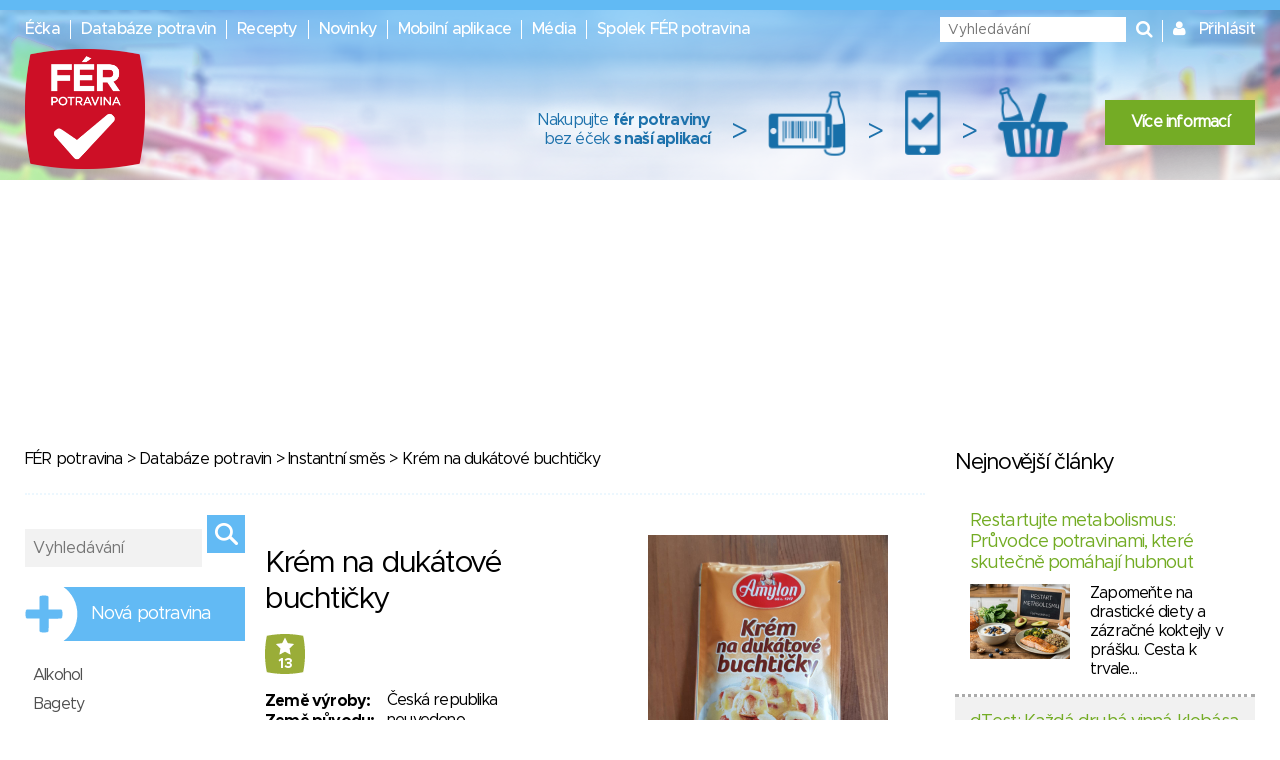

--- FILE ---
content_type: text/html; charset=utf-8
request_url: https://www.ferpotravina.cz/instantni-smes/krem-na-dukatove-buchticky-amylon-a-s
body_size: 72720
content:
<!DOCTYPE html>
<html lang="cs">
	<head>
		<script>
			var dataLayer = dataLayer || []; // Google Tag Manager
		</script>

		<meta charset="utf-8">
		<meta name="viewport" content="width=device-width">
			<meta name="description" content="">

		<meta name="apple-mobile-web-app-title" content="F&Eacute;R potravina">
		<meta name="application-name" content="F&Eacute;R potravina">
		<meta name="msapplication-TileColor" content="#ce1126">
		<meta name="msapplication-TileImage" content="/images/favicons/mstile-144x144.png">
		<meta name="theme-color" content="#ffffff">

		<title>Podrobné informace o potravině Krém na dukátové buchtičky</title>

		
		<link rel="apple-touch-icon" sizes="180x180" href="/images/favicons/apple-touch-icon.png">
		<link rel="icon" type="image/png" sizes="32x32" href="/images/favicons/favicon-32x32.png">
		<link rel="icon" type="image/png" sizes="16x16" href="/images/favicons/favicon-16x16.png">
		<link rel="manifest" href="/images/favicons/manifest.json">
		<link rel="mask-icon" href="/images/favicons/safari-pinned-tab.svg" color="#ce1126">

		<link rel="stylesheet" media="screen,projection,tv,print" href="/vendor/normalize.css/normalize.css?v=1756323285">
		<link rel="stylesheet" media="screen,projection,tv,print" href="/vendor/others/bootstrap-modal.css?v=1756323285">
		<link rel="stylesheet" media="screen,projection,tv,print" href="/vendor/jquery-ui/themes/flick/jquery-ui.min.css?v=1756323285">
		<link rel="stylesheet" media="screen,projection,tv,print" href="/css/styles.css?v=1756323285">
		<link rel="stylesheet" media="screen,projection,tv,print" href="/css/mobile.css?v=1756323285">
		<link rel="stylesheet" href="//maxcdn.bootstrapcdn.com/font-awesome/4.3.0/css/font-awesome.min.css?v=1756323285">

		<link rel="shortcut icon" href="/images/logo_square.png">
		<link rel="stylesheet" media="screen,projection,tv,print" href="/js/fancybox/jquery.fancybox.css?v=1756323285">

		<script src="/vendor/jquery/dist/jquery.min.js?v=1756323285"></script>
		<script src="/vendor/jquery-ui/jquery-ui.min.js?v=1756323285"></script>
		<script src="/js/netteForms.min.js?v=1756323285"></script>
		<script src="/vendor/nette.ajax.js/nette.ajax.js?v=1756323285"></script>

		<script src="/vendor/jquery-ui/ui/i18n/datepicker-cs.js"></script>
		<script src="/vendor/jqueryui-timepicker-addon/dist/jquery-ui-timepicker-addon.min.js"></script>
		<script src="/vendor/jqueryui-timepicker-addon/dist/i18n/jquery-ui-timepicker-cs.js"></script>
		<script type='text/javascript' src="/vendor/jqueryui-timepicker-addon/dist/jquery-ui-timepicker-addon.min.js"></script>
		<script type='text/javascript' src="/vendor/voda-date-input/dateInput.js"></script>
		<link rel="stylesheet" type="text/css" href="/vendor/jqueryui-timepicker-addon/dist/jquery-ui-timepicker-addon.min.css">
		<link rel="stylesheet" type="text/css" href="/vendor/voda-date-input/dateInput.css">

		<script src='https://hcaptcha.com/1/api.js' async defer></script>
	</head>

	<body>
		<!-- Google Tag Manager -->
		<noscript>
		<iframe src="//www.googletagmanager.com/ns.html?id=GTM-M2826S"
						height="0" width="0" style="display:none;visibility:hidden">
		</iframe>
		</noscript>

		<script>
			(function (w, d, s, l, i) {
				w[l] = w[l] || [];
				w[l].push({'gtm.start':
									new Date().getTime(), event: 'gtm.js'});
				var f = d.getElementsByTagName(s)[0],
								j = d.createElement(s), dl = l != 'dataLayer' ? '&l=' + l : '';
				j.async = true;
				j.src =
								'//www.googletagmanager.com/gtm.js?id=' + i + dl;
				f.parentNode.insertBefore(j, f);
			})(window, document, 'script', 'dataLayer', 'GTM-M2826S');
		</script>
		<!-- End Google Tag Manager -->


<div class="modal fade" id="modal-flashMessage" tabindex="-1" role="dialog" aria-hidden="true">
	<div class="modal-dialog modal-sm">
		<div class="modal-content">
			<div class="modal-header">
				<button type="button" class="close" data-dismiss="modal"><span aria-hidden="true">&times;</span><span class="sr-only">Zavřít</span></button>
				<h4 class="modal-title">Oznámení</h4>
			</div>
			<div class="modal-body">
			</div>
		</div>
	</div>
</div>


<a href="javascript:void(0)" class="mobile-menu__icon btn btn-default"><i class="fa fa-bars" aria-hidden="true"></i></a>

<div class="mobile-menu">
	<ul>
		<li><a href="/ecka">Éčka</a></li>
		<li><a href="/databaze-potravin">Databáze potravin</a></li>
		<li><a href="/recepty">Recepty</a></li>
		<li><a href="/clanky">Novinky</a></li>
		<li><a href="/mobilni-aplikace">Mobilní aplikace</a></li>
		<li><a href="/media">Média</a></li>
		<li><a href="/o-nas">Spolek FÉR potravina</a></li>
		<li>
			<a href="javascript:void(0)" data-toggle="modal" data-target="#modal-login">
				Přihlásit
			</a>
		</li>
	</ul>
</div>



<header class="presenter-Food small-header ">
	<div class="container-header">
		<ul class="nav__list header-menu">
			<li class="nav__item"><a class="nav__link" href="/ecka">Éčka</a></li>
			<li class="nav__item"><a class="nav__link" href="/databaze-potravin">Databáze potravin</a></li>
			<li class="nav__item"><a class="nav__link" href="/recepty">Recepty</a></li>
			<li class="nav__item"><a class="nav__link" href="/clanky">Novinky</a></li>
			<li class="nav__item"><a class="nav__link" href="/mobilni-aplikace">Mobilní aplikace</a></li>
			<li class="nav__item"><a class="nav__link" href="/media">Média</a></li>
			<li class="nav__item"><a class="nav__link" href="/o-nas">Spolek FÉR potravina</a></li>
		</ul>

		<ul class="nav__list nav__list-right search-and-login">
			<li class="nav__item">
				<form action="/instantni-smes/krem-na-dukatove-buchticky-amylon-a-s" method="post" id="frm-globalSearch" class="navigation-global-search__form">
					<input type="text" name="query" placeholder="Vyhledávání" autocomplete="off" id="frm-globalSearch-query">
					<input type="submit" name="send" id="navigation-global-search__hidden-submit">
					<i class="fa fa-search navigation-global-search__submit" aria-hidden="true"></i>
				<input type="hidden" name="_do" value="globalSearch-submit"><!--[if IE]><input type=IEbug disabled style="display:none"><![endif]-->
</form>


				<div class="global-search_autocomplete"></div>
			</li>
			<li class="nav__item">
				<i class="fa fa-user" aria-hidden="true"></i>
				<a href="javascript:void(0)" class="nav__link nav__login" data-toggle="modal" data-target="#modal-login">
					Přihlásit
				</a>
			</li>
		</ul>

			<a href="/"><img src="/images/fp_logo4.png" class="small-logo"></a>

			<div class="nutriatlas-promo__wrapper">
				<span class="text-block">
					Nakupujte <strong>fér potraviny</strong><br>
					bez éček <strong>s naší aplikací</strong>
				</span>

				<span class="right-arrow">&gt;</span>

				<div class="icon-block barcode"></div>

				<span class="right-arrow">&gt;</span>

				<div class="icon-block phone"></div>

				<span class="right-arrow">&gt;</span>

				<div class="icon-block cart"></div>

				<a class="green-button" href="/mobilni-aplikace">Více informací</a>
			</div>
	</div>
</header>

		<script src="https://ssp.seznam.cz/static/js/ssp.js"></script>
		<!-- pro pocitace -->
		<div id="sklikReklama_235916" class="top-banner top-banner--large"></div>
		<script>
			var sklikData = { elm: "sklikReklama_235916", zoneId: "235916", w: 970, h: 210};
		</script>
		<script src="//c.imedia.cz/js/script.js"></script>

		<!-- pro tablety -->
		<div id="sklikReklama_149380" class="top-banner top-banner--medium"></div>
		<script>
			var sklikData = { elm: "sklikReklama_149380", zoneId: "149380", w: 728, h: 90 };
		</script>
		<script src="//c.imedia.cz/js/script.js"></script>

		<!-- pro mobily -->
		<div id="sklikReklama_149640" class="top-banner top-banner--small"></div>
		<script>
			var sklikData = { elm: "sklikReklama_149640", zoneId: "149640", w: 320, h: 100 };
		</script>
		<script src="//c.imedia.cz/js/script.js"></script>



<div class="container">
<div class="container-content">


	<p class="breadcrumbs"><a href="/">FÉR potravina</a> > <a href="/databaze-potravin">Databáze potravin</a> > <a href="/instantni-smes">Instantní směs</a> > Krém na dukátové buchtičky</p>

	<hr class="hr-blue-thin">

	<div class="right-column-content">

		<div class="product-detail-img">
					<div class="main-img_wrapper">

							<a href="/foto/300/301300.jpg" class="fancybox" rel="gallery">
								<img src="/foto/300/301300.jpg" class="product-detail-img__main" alt="">
						</a>
					</div>
						<a href="/foto/301/301301.jpg" class="product-detail-img__thumb-link fancybox" rel="gallery">
							<img src="/foto/301/301301.jpg" class="product-detail-img__thumb" alt="">
						</a>
						<a href="/foto/302/301302.jpg" class="product-detail-img__thumb-link fancybox" rel="gallery">
							<img src="/foto/302/301302.jpg" class="product-detail-img__thumb" alt="">
						</a>
						<a href="/foto/303/301303.jpg" class="product-detail-img__thumb-link fancybox" rel="gallery">
							<img src="/foto/303/301303.jpg" class="product-detail-img__thumb" alt="">
						</a>
						<a href="/foto/304/301304.jpg" class="product-detail-img__thumb-link fancybox" rel="gallery">
							<img src="/foto/304/301304.jpg" class="product-detail-img__thumb" alt="">
						</a>
						<a href="/foto/305/301305.jpg" class="product-detail-img__thumb-link fancybox" rel="gallery">
							<img src="/foto/305/301305.jpg" class="product-detail-img__thumb" alt="">
						</a>
		</div>

		<div class="product-detail-info">
			<h2 class="product-headline">Krém na dukátové buchtičky</h2>

			<table class="product-detail-badges">
				<tr>
					<td class="product-detail-badges__logos">
						<a href="https://www.ferpotravina.cz/downloads/ferpotravina_logo_criteria.pdf?v=2" class="product-list__score product-list__score--detail rating safety-score-2" style="bottom: 14px; right: 0px">13</a>
					</td>



				</tr>
			</table>

			<table class="product-detail-info__table">
				<tr>
					<th class="product-detail-info__th">Země výroby:</th>
					<td class="product-detail-info__td">Česká republika</td>
				</tr>
				<tr>
					<th class="product-detail-info__th">Země původu:</th>
					<td class="product-detail-info__td">neuvedeno</td>
				</tr>
				<tr>
					<th class="product-detail-info__th">Výrobce:</th>
					<td class="product-detail-info__td">
							<a class="link--blue" href="/detail-firmy/27072">Amylon, a.s.</a>
					</td>
				</tr>
				<tr>
					<th class="product-detail-info__th">Dodavatel:</th>
					<td class="product-detail-info__td">
							neuvedeno
					</td>
				</tr>
				<tr>
					<th class="product-detail-info__th">EAN:</th>
					<td class="product-detail-info__td">8594006666145</td>
				</tr>
				<tr>
					<th class="product-detail-info__th">Data ze dne:</th>
					<td class="product-detail-info__td">25. 6. 2021</td>
				</tr>
			</table>

			<br><br>

			<table>
				<tr>
				</tr>
			</table>
		</div>

		<hr class="hr-blue-thin">
		<h3 class="blue-text product-detail__headline">Popis</h3>
		<div class="overflow-scroll">
			<span>Směs na přípravu krému na dukátové buchtičky v prášku.</span>
		</div>

		<hr class="hr-blue-thin">

		<div class="add-food__column">
			<h3 class="blue-text product-detail__headline">Složení</h3>

			<ul class="list">
					<li class="list__item list__item--blue">
						

							kukuřičný škrob

					</li>
					<li class="list__item list__item--blue">
						

							aromata

					</li>
			</ul>

		</div>


		<div class="add-food__column">
			<h3 class="blue-text product-detail__headline">Éčka</h3>

			<ul class="list">
					<li class="list__item--food-detail-additive list__item list__item--blue">
						<a class="link--blue" href="/seznam-ecek/E101">E101 - Riboflavin</a>
						<a href="/downloads/ferpotravina_logo_criteria.pdf?v=2" class="food-detail-additive__score score-wrapper safety-score-0">
							0
						</a>
					</li>
					<li class="list__item--food-detail-additive list__item list__item--blue">
						<a class="link--blue" href="/seznam-ecek/E160a">E160a - Karoteny</a>
						<a href="/downloads/ferpotravina_logo_criteria.pdf?v=2" class="food-detail-additive__score score-wrapper safety-score-0">
							0
						</a>
					</li>
			</ul>

		</div>

		<div class="add-food__column">

			<h3 class="blue-text product-detail__headline">Alergeny</h3>
			<ul class="list">
				<li class="list__item list__item--blue">stopy lepku</li>
				<li class="list__item list__item--blue">stopy mléka</li>
				<li class="list__item list__item--blue">stopy vajec</li>
			</ul>

		</div>

			<br style="clear: both">

			<hr class="hr-blue-thin">

			<h3 class="blue-text product-detail__headline">Podrobné hodnocení</h3>
			<table class="rating-table">
				<tr>
					<th class="left">Kritérium</th>
					<th>Poznámka</th>
					<th>Body</th>
				</tr>

				<tr>
					<td class="left">Loga</td>
					<td>nejsou</td>
					<td>0</td>
				</tr>
				<tr>
					<td class="left">Konkrétní země původu/výrobce</td>
					<td>Česká Republika</td>
					<td>6</td>
				</tr>
				<tr>
					<td class="left">Éčka</td>
					<td>aditiva se skóre 0</td>
					<td>10</td>
				</tr>
				<tr>
					<td class="left">Konkrétní požadavky na složení</td>
					<td>nehodnotí se</td>
					<td>2</td>
				</tr>
				<tr>
					<td class="left">Uvedeno zdravotní tvrzení</td>
					<td>- neuvedeno -</td>
					<td>0</td>
				</tr>
				<tr>
					<td class="left">Uvedeno výživové tvrzení</td>
					<td>- neuvedeno -</td>
					<td>0</td>
				</tr>
				<tr>
					<td class="left">Obsah přidaných dusitanů</td>
					<td>- neuvedeno -</td>
					<td>0</td>
				</tr>
				<tr>
					<td class="left">Obsahuje složku "extrakt z droždí"</td>
					<td>- neuvedeno -</td>
					<td>0</td>
				</tr>
				<tr>
					<td class="left">Obsah blíže neurčeného aroma</td>
					<td>umělé</td>
					<td>-5</td>
				</tr>
				<tr>
					<td class="left">Obsahuje palmový olej/tuk/palmojádrový tuk</td>
					<td>neobsahuje</td>
					<td>0</td>
				</tr>
				<tr>
					<td class="left">Obsahuje (modifikovaný) škrob, želatinu</td>
					<td>zde akceptováno</td>
					<td>0</td>
				</tr>

				<tr>
					<td>&nbsp;</td>
					<td><strong>Celkem:</strong></td>
					<td>
						<a href="/downloads/ferpotravina_logo_criteria.pdf?v=2" class="safety-score-2 rating score-wrapper">
							<strong>13</strong>
						</a>
					</td>
				</tr>
			</table>
			<p>
				<a href="/downloads/ferpotravina_logo_criteria.pdf?v=2" style="color: #62BAF4 !important;">Jak hodnotíme? Podívejte se na náš systém hodnocení.</a>
			</p>

		<hr class="hr-blue-thin">
		<h3 class="blue-text product-detail__headline">Nutriční hodnoty</h3>
		<div class="overflow-scroll">
			<table class="product-detail-nutrition">
				<tr class="border-bottom">
					<th class="product-detail-nutrition__main-th"></th>
					<th class="product-detail-nutrition__main-th">100 g</th>
					<th class="product-detail-nutrition__main-th centered-text">1 porce<br>30 g</th>
					<th class="product-detail-nutrition__main-th centered-text">% DDD</th>
				</tr>
				<tr class="border-bottom--light">
					<th>Energie</th>
					<th>
								88 kcal
					</th>
					<td class="product-detail-nutrition__portion-cell">
								26 kcal
					</td>
					<td class="product-detail-nutrition__ddd">4 %</td>
				</tr>
				<tr class="border-bottom">
					<td></td>
					<td>
								367 kJ
					</td>
					<td class="product-detail-nutrition__portion-cell">
								110.1 kJ
					</td>
					<td class="product-detail-nutrition__ddd"></td>
				</tr>
				<tr class="border-bottom">
					<th>Bílkoviny</th>
					<th>3 g</th>
					<td class="product-detail-nutrition__portion-cell">0.9 g</td>
					<td class="product-detail-nutrition__ddd">5 %</td>
				</tr>
				<tr class="border-bottom--light">
					<th>Sacharidy</th>
					<th>16 g</th>
					<td class="product-detail-nutrition__portion-cell">4.8 g</td>
					<td class="product-detail-nutrition__ddd">18 %</td>
				</tr>
				<tr class="border-bottom product-detail-nutrition__unknown">
					<td class="product-detail-nutrition__indented">z toho cukry</td>
					<td>11 g</td>
					<td class="product-detail-nutrition__portion-cell">3.3 g</td>
					<td class="product-detail-nutrition__ddd"></td>
				</tr>
				<tr class="border-bottom">
					<th>Tuky</th>
					<th>1.3 g</th>
					<td class="product-detail-nutrition__portion-cell">0.39 g</td>
					<td class="product-detail-nutrition__ddd">2 %</td>
				</tr>
				<tr class="border-bottom--light product-detail-nutrition__unknown">
					<td class="product-detail-nutrition__indented">nasycené</td>
					<td>0.9 g</td>
					<td class="product-detail-nutrition__portion-cell">0.27 g</td>
					<td class="product-detail-nutrition__ddd"></td>
				</tr>
				<tr class="border-bottom--light product-detail-nutrition__unknown">
					<td class="product-detail-nutrition__indented">nenasycené</td>
					<td>neuvedeno</td>
					<td class="product-detail-nutrition__portion-cell">neuvedeno</td>
					<td class="product-detail-nutrition__ddd"></td>
				</tr>
				<tr class="border-bottom product-detail-nutrition__unknown">
					<th>Vláknina</th>
					<td>neuvedeno</td>
					<td class="product-detail-nutrition__portion-cell">neuvedeno</td>
					<td class="product-detail-nutrition__ddd"></td>
				</tr>
				<tr class="border-bottom product-detail-nutrition__unknown">
					<th>Sůl</th>
					<td>0.09 g</td>
					<td class="product-detail-nutrition__portion-cell">0.027 g</td>
					<td class="product-detail-nutrition__ddd"></td>
				</tr>
			</table>
		</div>





		<hr class="hr-blue-thin">

			<a class="btn btn-success" href="/navrhnout-zmenu/43776">Navrhnout změnu</a>

		<p>* Informace jsou převzaté z etikety daného výrobku</p>
	</div>

	<div class="modal fade" id="modal-suggestion" tabindex="-1" role="dialog" aria-hidden="true">
		<div class="modal-dialog modal-sm">
			<div class="modal-content">
				<div class="modal-header">
					<button type="button" class="close" data-dismiss="modal"><span aria-hidden="true">&times;</span><span class="sr-only">Zavřít</span></button>
					<h4 class="modal-title">Navrhnout změnu</h4>
				</div>
				<div class="modal-body">
					<span>
						Výrobek byl vložen do databáze již v minulosti, proto se údaje nemusí shodovat s aktuální podobou.
						Zjistili jste, že má jiné složení? Pomozte nám aktualizovat největší databázi potravin přes
						<a class="link--blue" href="/navrhnout-zmenu/43776">návrh změny.</a>
					</span>
				</div>
			</div>
		</div>
	</div>


<aside class="menu-categories">
	<form action="/instantni-smes/krem-na-dukatove-buchticky-amylon-a-s" method="post" id="frm-globalSearch" class="foodSearch_side">
		<input type="text" name="query" placeholder="Vyhledávání" autocomplete="off" id="frm-globalSearch-query" class="global-search_input">
		<input type="submit" name="send" class="search-block__submit">
	<input type="hidden" name="_do" value="globalSearch-submit"><!--[if IE]><input type=IEbug disabled style="display:none"><![endif]-->
</form>


	<div class="global-search_autocomplete"></div>

	<a class="menu-categories__add" href="/pridat-potravinu-ean">Nová potravina</a>

	<ul class="menu-categories__menu">
		<li class="menu-categories__item">
			<a href="/alkohol" class="menu-categories__link">Alkohol</a>
			<ul class="menu-categories__submenu">
				<li class="menu-categories__submenu-item"><a href="/pivo" class="menu-categories__submenu-link">Pivo</a></li>
				<li class="menu-categories__submenu-item"><a href="/vino" class="menu-categories__submenu-link">Víno</a></li>
				<li class="menu-categories__submenu-item"><a href="/destilaty" class="menu-categories__submenu-link">Destiláty</a></li>
				<li class="menu-categories__submenu-item"><a href="/nealkoholicke-pivo" class="menu-categories__submenu-link">Nealkoholické pivo</a></li>
				<li class="menu-categories__submenu-item"><a href="/likery" class="menu-categories__submenu-link">Likéry</a></li>
			</ul>
		</li>
		<li class="menu-categories__item">
			<a href="/bagety" class="menu-categories__link">Bagety</a>
		</li>
		<li class="menu-categories__item">
			<a href="/cukr" class="menu-categories__link">Cukr</a>
			<ul class="menu-categories__submenu">
				<li class="menu-categories__submenu-item"><a href="/skoricovy-cukr" class="menu-categories__submenu-link">Skořicový cukr</a></li>
				<li class="menu-categories__submenu-item"><a href="/trtinovy-cukr" class="menu-categories__submenu-link">Třtinový cukr</a></li>
				<li class="menu-categories__submenu-item"><a href="/rafinovany-cukr" class="menu-categories__submenu-link">Rafinovaný (bílý) cukr</a></li>
				<li class="menu-categories__submenu-item"><a href="/vanilkovy-cukr" class="menu-categories__submenu-link">Vanilkový cukr</a></li>
				<li class="menu-categories__submenu-item"><a href="/hroznovy-cukr" class="menu-categories__submenu-link">Hroznový cukr</a></li>
				<li class="menu-categories__submenu-item"><a href="/alternativa-cukru" class="menu-categories__submenu-link">Alternativa cukru</a></li>
				<li class="menu-categories__submenu-item"><a href="/zelirovaci-cukr" class="menu-categories__submenu-link">Želírovací cukr</a></li>
			</ul>
		</li>
		<li class="menu-categories__item">
			<a href="/cukrovinky" class="menu-categories__link">Cukrovinky</a>
			<ul class="menu-categories__submenu">
				<li class="menu-categories__submenu-item"><a href="/zvykacky" class="menu-categories__submenu-link">Žvýkačky</a></li>
				<li class="menu-categories__submenu-item"><a href="/susenky" class="menu-categories__submenu-link">Sušenky</a></li>
				<li class="menu-categories__submenu-item"><a href="/piskoty" class="menu-categories__submenu-link">Piškoty</a></li>
				<li class="menu-categories__submenu-item"><a href="/bonbony" class="menu-categories__submenu-link">Bonbóny</a></li>
				<li class="menu-categories__submenu-item"><a href="/musli-tycinky" class="menu-categories__submenu-link">Müsli tyčinky</a></li>
				<li class="menu-categories__submenu-item"><a href="/sezamove-cukrovinky" class="menu-categories__submenu-link">Sezamové cukrovinky</a></li>
				<li class="menu-categories__submenu-item"><a href="/pernik" class="menu-categories__submenu-link">Perník</a></li>
				<li class="menu-categories__submenu-item"><a href="/trubicky" class="menu-categories__submenu-link">Trubičky</a></li>
				<li class="menu-categories__submenu-item"><a href="/cerealie" class="menu-categories__submenu-link">Cereálie</a></li>
				<li class="menu-categories__submenu-item"><a href="/bonboniera" class="menu-categories__submenu-link">Bonboniéra</a></li>
				<li class="menu-categories__submenu-item"><a href="/tycinky" class="menu-categories__submenu-link">Tyčinky</a></li>
				<li class="menu-categories__submenu-item"><a href="/marcipan" class="menu-categories__submenu-link">Marcipán</a></li>
			</ul>
		</li>
		<li class="menu-categories__item">
			<a href="/caj" class="menu-categories__link">Čaj</a>
			<ul class="menu-categories__submenu">
				<li class="menu-categories__submenu-item"><a href="/bylinny-caj" class="menu-categories__submenu-link">Bylinný čaj</a></li>
				<li class="menu-categories__submenu-item"><a href="/ovocny-caj" class="menu-categories__submenu-link">Ovocný čaj</a></li>
				<li class="menu-categories__submenu-item"><a href="/cerny-caj" class="menu-categories__submenu-link">Černý čaj</a></li>
				<li class="menu-categories__submenu-item"><a href="/zeleny-caj" class="menu-categories__submenu-link">Zelený čaj</a></li>
				<li class="menu-categories__submenu-item"><a href="/bily-caj" class="menu-categories__submenu-link">Bílý čaj</a></li>
			</ul>
		</li>
		<li class="menu-categories__item">
			<a href="/cokolada" class="menu-categories__link">Čokoláda</a>
			<ul class="menu-categories__submenu">
				<li class="menu-categories__submenu-item"><a href="/kakao" class="menu-categories__submenu-link">Kakao</a></li>
				<li class="menu-categories__submenu-item"><a href="/tabulkova-cokolada" class="menu-categories__submenu-link">Tabulková čokoláda</a></li>
				<li class="menu-categories__submenu-item"><a href="/cokoladove-figurky" class="menu-categories__submenu-link">Čokoládové figurky</a></li>
			</ul>
		</li>
		<li class="menu-categories__item">
			<a href="/dezerty" class="menu-categories__link">Dezerty</a>
			<ul class="menu-categories__submenu">
				<li class="menu-categories__submenu-item"><a href="/mlecne-dezerty" class="menu-categories__submenu-link">Mléčné dezerty</a></li>
				<li class="menu-categories__submenu-item"><a href="/smetanove-dezerty" class="menu-categories__submenu-link">Smetanové dezerty</a></li>
				<li class="menu-categories__submenu-item"><a href="/tvarohove-dezerty" class="menu-categories__submenu-link">Tvarohové dezerty</a></li>
				<li class="menu-categories__submenu-item"><a href="/pudingove-dezerty-1" class="menu-categories__submenu-link">Pudingové dezerty</a></li>
			</ul>
		</li>
		<li class="menu-categories__item">
			<a href="/dzemy-zavareniny" class="menu-categories__link">Džemy a zavařeniny</a>
		</li>
		<li class="menu-categories__item">
			<a href="/extrudovane-potraviny" class="menu-categories__link">Extrudované potraviny</a>
			<ul class="menu-categories__submenu">
				<li class="menu-categories__submenu-item"><a href="/chlebicky" class="menu-categories__submenu-link">Chlebíčky, plátky</a></li>
			</ul>
		</li>
		<li class="menu-categories__item">
			<a href="/gurmanske-speciality" class="menu-categories__link">Gurmánské speciality</a>
		</li>
		<li class="menu-categories__item">
			<a href="/houby" class="menu-categories__link">Houby</a>
		</li>
		<li class="menu-categories__item">
			<a href="/kava" class="menu-categories__link menu-categories__link--active">Káva</a>
			<ul class="menu-categories__submenu show">
				<li class="menu-categories__submenu-item"><a href="/cappuvcino" class="menu-categories__submenu-link">Cappuccino</a></li>
				<li class="menu-categories__submenu-item"><a href="/instantni-smes" class="menu-categories__submenu-link menu-categories__submenu-link--active">Instantní směs</a></li>
				<li class="menu-categories__submenu-item"><a href="/mleta-kava" class="menu-categories__submenu-link">Mletá káva</a></li>
			</ul>
		</li>
		<li class="menu-categories__item">
			<a href="/kojenecka-vyziva" class="menu-categories__link">Kojenecká a dětská výživa</a>
			<ul class="menu-categories__submenu">
				<li class="menu-categories__submenu-item"><a href="/presnidavka" class="menu-categories__submenu-link">Přesnídávka</a></li>
				<li class="menu-categories__submenu-item"><a href="/sunar" class="menu-categories__submenu-link">Sunar</a></li>
				<li class="menu-categories__submenu-item"><a href="/detska-kase" class="menu-categories__submenu-link">Dětská kaše</a></li>
				<li class="menu-categories__submenu-item"><a href="/ostatni-kojenecka-vyziva" class="menu-categories__submenu-link">Ostatní</a></li>
			</ul>
		</li>
		<li class="menu-categories__item">
			<a href="/koreni" class="menu-categories__link">Koření</a>
			<ul class="menu-categories__submenu">
				<li class="menu-categories__submenu-item"><a href="/prirodni-koreni" class="menu-categories__submenu-link">Přírodní koření</a></li>
				<li class="menu-categories__submenu-item"><a href="/korenici-smesy" class="menu-categories__submenu-link">Kořenící směsi</a></li>
				<li class="menu-categories__submenu-item"><a href="/sul" class="menu-categories__submenu-link">Sůl</a></li>
			</ul>
		</li>
		<li class="menu-categories__item">
			<a href="/kyprici-prasky-soda-a-zele" class="menu-categories__link">Kypřící prášky, soda a želé</a>
		</li>
		<li class="menu-categories__item">
			<a href="/lusteniny" class="menu-categories__link">Luštěniny</a>
		</li>
		<li class="menu-categories__item">
			<a href="/maso" class="menu-categories__link">Maso</a>
			<ul class="menu-categories__submenu">
				<li class="menu-categories__submenu-item"><a href="/mlete-maso" class="menu-categories__submenu-link">Mleté maso</a></li>
				<li class="menu-categories__submenu-item"><a href="/drubezi-maso" class="menu-categories__submenu-link">Balené maso</a></li>
			</ul>
		</li>
		<li class="menu-categories__item">
			<a href="/mlecne-vyrobky" class="menu-categories__link">Mléčné výrobky</a>
			<ul class="menu-categories__submenu">
				<li class="menu-categories__submenu-item"><a href="/jogurt" class="menu-categories__submenu-link">Jogurt</a></li>
				<li class="menu-categories__submenu-item"><a href="/mlecne-napoje" class="menu-categories__submenu-link">Mléčné nápoje</a></li>
				<li class="menu-categories__submenu-item"><a href="/maslo" class="menu-categories__submenu-link">Máslo</a></li>
				<li class="menu-categories__submenu-item"><a href="/kefir" class="menu-categories__submenu-link">Kefír</a></li>
				<li class="menu-categories__submenu-item"><a href="/bifi-drink" class="menu-categories__submenu-link">Bifi drink</a></li>
				<li class="menu-categories__submenu-item"><a href="/pomazankove-maslo" class="menu-categories__submenu-link">Mléčné pomazánky</a></li>
				<li class="menu-categories__submenu-item"><a href="/smetana" class="menu-categories__submenu-link">Smetana</a></li>
				<li class="menu-categories__submenu-item"><a href="/susene-mleko" class="menu-categories__submenu-link">Sušené mléko</a></li>
				<li class="menu-categories__submenu-item"><a href="/kysany-napoj" class="menu-categories__submenu-link">Kysaný nápoj</a></li>
				<li class="menu-categories__submenu-item"><a href="/kondenzovane-mleko" class="menu-categories__submenu-link">Kondenzované mléko</a></li>
				<li class="menu-categories__submenu-item"><a href="/balene-mleko" class="menu-categories__submenu-link">Balené mléko</a></li>
				<li class="menu-categories__submenu-item"><a href="/tvaroh" class="menu-categories__submenu-link">Tvaroh</a></li>
				<li class="menu-categories__submenu-item"><a href="/termizovana-pomazanka" class="menu-categories__submenu-link">Termizovaná pomazánka</a></li>
				<li class="menu-categories__submenu-item"><a href="/termizovany-krem" class="menu-categories__submenu-link">Termizovaný krém</a></li>
				<li class="menu-categories__submenu-item"><a href="/slehacka" class="menu-categories__submenu-link">Šlehačka</a></li>
			</ul>
		</li>
		<li class="menu-categories__item">
			<a href="/morske-rasy" class="menu-categories__link">Mořské řasy</a>
		</li>
		<li class="menu-categories__item">
			<a href="/mouka" class="menu-categories__link">Mouka</a>
			<ul class="menu-categories__submenu">
				<li class="menu-categories__submenu-item"><a href="/hladka-mouka" class="menu-categories__submenu-link">Hladká mouka</a></li>
				<li class="menu-categories__submenu-item"><a href="/polohruba-mouka" class="menu-categories__submenu-link">Polohrubá mouka</a></li>
				<li class="menu-categories__submenu-item"><a href="/hruba-mouka" class="menu-categories__submenu-link">Hrubá mouka</a></li>
				<li class="menu-categories__submenu-item"><a href="/celozrnna-mouka" class="menu-categories__submenu-link">Celozrnná mouka</a></li>
				<li class="menu-categories__submenu-item"><a href="/krupice" class="menu-categories__submenu-link">Krupice</a></li>
				<li class="menu-categories__submenu-item"><a href="/spaldova-mouka" class="menu-categories__submenu-link">Špaldová mouka</a></li>
			</ul>
		</li>
		<li class="menu-categories__item">
			<a href="/mrazene-potraviny" class="menu-categories__link">Mražené potraviny</a>
			<ul class="menu-categories__submenu">
				<li class="menu-categories__submenu-item"><a href="/nanuky" class="menu-categories__submenu-link">Nanuky</a></li>
				<li class="menu-categories__submenu-item"><a href="/zmrzliny" class="menu-categories__submenu-link">Zmrzliny</a></li>
			</ul>
		</li>
		<li class="menu-categories__item">
			<a href="/musli" class="menu-categories__link">Müsli</a>
		</li>
		<li class="menu-categories__item">
			<a href="/napoje" class="menu-categories__link">Nápoje</a>
			<ul class="menu-categories__submenu">
				<li class="menu-categories__submenu-item"><a href="/limonada" class="menu-categories__submenu-link">Limonáda</a></li>
				<li class="menu-categories__submenu-item"><a href="/dzus" class="menu-categories__submenu-link">Džus</a></li>
				<li class="menu-categories__submenu-item"><a href="/mineralni-voda" class="menu-categories__submenu-link">Minerální voda</a></li>
				<li class="menu-categories__submenu-item"><a href="/instantni-napoj" class="menu-categories__submenu-link">Instantní nápoj</a></li>
				<li class="menu-categories__submenu-item"><a href="/nektar" class="menu-categories__submenu-link">Nektar</a></li>
				<li class="menu-categories__submenu-item"><a href="/pramenita-voda" class="menu-categories__submenu-link">Pramenitá voda</a></li>
				<li class="menu-categories__submenu-item"><a href="/energy-drink" class="menu-categories__submenu-link">Energy drink</a></li>
				<li class="menu-categories__submenu-item"><a href="/ovocny-napoj" class="menu-categories__submenu-link">Ovocný a zeleninový nápoj</a></li>
				<li class="menu-categories__submenu-item"><a href="/ovocne-stavy" class="menu-categories__submenu-link">Ovocné a zeleninové šťávy</a></li>
				<li class="menu-categories__submenu-item"><a href="/ledovy-caj" class="menu-categories__submenu-link">Ledový čaj</a></li>
				<li class="menu-categories__submenu-item"><a href="/pitna-voda" class="menu-categories__submenu-link">Pitná voda</a></li>
			</ul>
		</li>
		<li class="menu-categories__item">
			<a href="/obilne-vlocky-a-obiloviny" class="menu-categories__link">Obilné vločky a obiloviny</a>
		</li>
		<li class="menu-categories__item">
			<a href="/ochucovadla" class="menu-categories__link">Ochucovadla</a>
			<ul class="menu-categories__submenu">
				<li class="menu-categories__submenu-item"><a href="/kecup" class="menu-categories__submenu-link">Kečup</a></li>
				<li class="menu-categories__submenu-item"><a href="/majoneza" class="menu-categories__submenu-link">Majonéza</a></li>
				<li class="menu-categories__submenu-item"><a href="/dressing" class="menu-categories__submenu-link">Dressing</a></li>
				<li class="menu-categories__submenu-item"><a href="/tatarska-omacka" class="menu-categories__submenu-link">Tatarská omáčka</a></li>
				<li class="menu-categories__submenu-item"><a href="/sojova-omacka" class="menu-categories__submenu-link">Sojová omáčka</a></li>
				<li class="menu-categories__submenu-item"><a href="/horcice" class="menu-categories__submenu-link">Hořčice</a></li>
				<li class="menu-categories__submenu-item"><a href="/bujon" class="menu-categories__submenu-link">Bujón</a></li>
				<li class="menu-categories__submenu-item"><a href="/prichute-a-aromata" class="menu-categories__submenu-link">Příchutě a aromata</a></li>
				<li class="menu-categories__submenu-item"><a href="/kren" class="menu-categories__submenu-link">Křen</a></li>
				<li class="menu-categories__submenu-item"><a href="/ocet" class="menu-categories__submenu-link">Ocet</a></li>
				<li class="menu-categories__submenu-item"><a href="/pesto" class="menu-categories__submenu-link">Pesto</a></li>
				<li class="menu-categories__submenu-item"><a href="/ostre-omacky" class="menu-categories__submenu-link">Ostré omáčky</a></li>
			</ul>
		</li>
		<li class="menu-categories__item">
			<a href="/orechy" class="menu-categories__link">Ořechy</a>
			<ul class="menu-categories__submenu">
				<li class="menu-categories__submenu-item"><a href="/kesu-orechy" class="menu-categories__submenu-link">Kešu ořechy</a></li>
				<li class="menu-categories__submenu-item"><a href="/mandle" class="menu-categories__submenu-link">Mandle</a></li>
				<li class="menu-categories__submenu-item"><a href="/arasidy" class="menu-categories__submenu-link">Arašídy</a></li>
				<li class="menu-categories__submenu-item"><a href="/buraky" class="menu-categories__submenu-link">Vlašské oříšky</a></li>
				<li class="menu-categories__submenu-item"><a href="/pistacie" class="menu-categories__submenu-link">Pistácie</a></li>
				<li class="menu-categories__submenu-item"><a href="/liskove-orisky" class="menu-categories__submenu-link">Lískové oříšky</a></li>
				<li class="menu-categories__submenu-item"><a href="/smes-skorapkovych-plodu" class="menu-categories__submenu-link">Směs skořápkových plodů</a></li>
			</ul>
		</li>
		<li class="menu-categories__item">
			<a href="/ovoce" class="menu-categories__link">Ovoce</a>
			<ul class="menu-categories__submenu">
				<li class="menu-categories__submenu-item"><a href="/kompot" class="menu-categories__submenu-link">Kompot</a></li>
				<li class="menu-categories__submenu-item"><a href="/olivy" class="menu-categories__submenu-link">Olivy</a></li>
				<li class="menu-categories__submenu-item"><a href="/ovoce-a-zelenina" class="menu-categories__submenu-link">Ovoce</a></li>
				<li class="menu-categories__submenu-item"><a href="/mrazene-ovoce" class="menu-categories__submenu-link">Mražené ovoce</a></li>
				<li class="menu-categories__submenu-item"><a href="/citrusy" class="menu-categories__submenu-link">Citrusy</a></li>
			</ul>
		</li>
		<li class="menu-categories__item">
			<a href="/pastiky-pomazanky" class="menu-categories__link">Paštiky, pomazánky a saláty</a>
			<ul class="menu-categories__submenu">
				<li class="menu-categories__submenu-item"><a href="/pastiky" class="menu-categories__submenu-link">Paštiky</a></li>
				<li class="menu-categories__submenu-item"><a href="/pomazanky" class="menu-categories__submenu-link">Pomazánky</a></li>
				<li class="menu-categories__submenu-item"><a href="/majonezove-salaty" class="menu-categories__submenu-link">Majónézové saláty, ostatní </a></li>
			</ul>
		</li>
		<li class="menu-categories__item">
			<a href="/pecivo" class="menu-categories__link">Pečivo</a>
			<ul class="menu-categories__submenu">
				<li class="menu-categories__submenu-item"><a href="/chleba" class="menu-categories__submenu-link">Chleba</a></li>
				<li class="menu-categories__submenu-item"><a href="/jemne-pecivo" class="menu-categories__submenu-link">Jemné pečivo</a></li>
				<li class="menu-categories__submenu-item"><a href="/trvanlive-pecivo" class="menu-categories__submenu-link">Trvanlivé pečivo</a></li>
			</ul>
		</li>
		<li class="menu-categories__item">
			<a href="/polevy" class="menu-categories__link">Polevy, zdobení</a>
		</li>
		<li class="menu-categories__item">
			<a href="/polotovary" class="menu-categories__link">Polotovary</a>
			<ul class="menu-categories__submenu">
				<li class="menu-categories__submenu-item"><a href="/hotove-omacky" class="menu-categories__submenu-link">Hotové omáčky</a></li>
				<li class="menu-categories__submenu-item"><a href="/instantni-polevky" class="menu-categories__submenu-link">Instantní polévky</a></li>
				<li class="menu-categories__submenu-item"><a href="/polevky-v-pytliku" class="menu-categories__submenu-link">Polévky v pytlíku</a></li>
				<li class="menu-categories__submenu-item"><a href="/omacky-v-pytliku" class="menu-categories__submenu-link">Omáčky v pytlíku</a></li>
				<li class="menu-categories__submenu-item"><a href="/sypke-smesi" class="menu-categories__submenu-link">Sypké směsi</a></li>
				<li class="menu-categories__submenu-item"><a href="/prilohy" class="menu-categories__submenu-link">Přílohy</a></li>
				<li class="menu-categories__submenu-item"><a href="/ovesna-kase" class="menu-categories__submenu-link">Obilné kaše</a></li>
				<li class="menu-categories__submenu-item"><a href="/hotova-testa" class="menu-categories__submenu-link">Hotová těsta</a></li>
				<li class="menu-categories__submenu-item"><a href="/hotova-jidla" class="menu-categories__submenu-link">Hotová jídla</a></li>
				<li class="menu-categories__submenu-item"><a href="/nakladane-potraviny" class="menu-categories__submenu-link">Nakládané potraviny</a></li>
			</ul>
		</li>
		<li class="menu-categories__item">
			<a href="/potravinove-doplnky-leciva" class="menu-categories__link">Potravinové doplňky a léčiva</a>
		</li>
		<li class="menu-categories__item">
			<a href="/potraviny-v-aspiku" class="menu-categories__link">Potraviny v aspiku</a>
		</li>
		<li class="menu-categories__item">
			<a href="/potraviny-v-konzerve" class="menu-categories__link">Potraviny v konzervě</a>
			<ul class="menu-categories__submenu">
				<li class="menu-categories__submenu-item"><a href="/zampiony" class="menu-categories__submenu-link">Konzervované houby</a></li>
			</ul>
		</li>
		<li class="menu-categories__item">
			<a href="/puding" class="menu-categories__link">Puding</a>
		</li>
		<li class="menu-categories__item">
			<a href="/rostlinne-alternativy" class="menu-categories__link">Rostlinné alternativy</a>
			<ul class="menu-categories__submenu">
				<li class="menu-categories__submenu-item"><a href="/alternativy-mleka" class="menu-categories__submenu-link">Alternativy mléka</a></li>
				<li class="menu-categories__submenu-item"><a href="/alternativy-masnych-vyrobku" class="menu-categories__submenu-link">Alternativy masných výrobků</a></li>
				<li class="menu-categories__submenu-item"><a href="/alternativy-masa" class="menu-categories__submenu-link">Alternativy masa</a></li>
				<li class="menu-categories__submenu-item"><a href="/alternativy-mlecnych-vyrobku" class="menu-categories__submenu-link">Alternativy mléčných výrobků</a></li>
			</ul>
		</li>
		<li class="menu-categories__item">
			<a href="/ryby" class="menu-categories__link">Ryby</a>
			<ul class="menu-categories__submenu">
				<li class="menu-categories__submenu-item"><a href="/mrazene-ryby" class="menu-categories__submenu-link">Čerstvé, mražené, sušené ryby</a></li>
				<li class="menu-categories__submenu-item"><a href="/ryby-v-konzerve" class="menu-categories__submenu-link">Ryby v konzervě</a></li>
				<li class="menu-categories__submenu-item"><a href="/uzene-ryby" class="menu-categories__submenu-link">Uzené ryby</a></li>
				<li class="menu-categories__submenu-item"><a href="/rybi-prsty-a-tycinky" class="menu-categories__submenu-link">Rybí prsty a tyčinky</a></li>
				<li class="menu-categories__submenu-item"><a href="/morsti-zivocichove" class="menu-categories__submenu-link">Mořští živočichové</a></li>
			</ul>
		</li>
		<li class="menu-categories__item">
			<a href="/ryze" class="menu-categories__link">Rýže</a>
		</li>
		<li class="menu-categories__item">
			<a href="/sirupy" class="menu-categories__link">Sirupy</a>
		</li>
		<li class="menu-categories__item">
			<a href="/sladidla" class="menu-categories__link">Sladidla</a>
			<ul class="menu-categories__submenu">
				<li class="menu-categories__submenu-item"><a href="/sacharin" class="menu-categories__submenu-link">Sacharin</a></li>
				<li class="menu-categories__submenu-item"><a href="/stevia" class="menu-categories__submenu-link">Stevia</a></li>
			</ul>
		</li>
		<li class="menu-categories__item">
			<a href="/snacky" class="menu-categories__link">Snacky</a>
			<ul class="menu-categories__submenu">
				<li class="menu-categories__submenu-item"><a href="/chipsy" class="menu-categories__submenu-link">Chipsy</a></li>
				<li class="menu-categories__submenu-item"><a href="/krupky" class="menu-categories__submenu-link">Křupky</a></li>
				<li class="menu-categories__submenu-item"><a href="/slane-tycky-a-precliky" class="menu-categories__submenu-link">Slané tyčky a preclíky</a></li>
				<li class="menu-categories__submenu-item"><a href="/arasidove-snacky" class="menu-categories__submenu-link">Arašídové snacky</a></li>
				<li class="menu-categories__submenu-item"><a href="/popcorn" class="menu-categories__submenu-link">Popcorn</a></li>
				<li class="menu-categories__submenu-item"><a href="/krekry" class="menu-categories__submenu-link">Krekry</a></li>
				<li class="menu-categories__submenu-item"><a href="/snack" class="menu-categories__submenu-link">Snack</a></li>
			</ul>
		</li>
		<li class="menu-categories__item">
			<a href="/susene-ovoce-a-plody" class="menu-categories__link">Sušené ovoce a plody</a>
			<ul class="menu-categories__submenu">
				<li class="menu-categories__submenu-item"><a href="/merunky" class="menu-categories__submenu-link">Meruňky</a></li>
				<li class="menu-categories__submenu-item"><a href="/svestky" class="menu-categories__submenu-link">Švestky</a></li>
				<li class="menu-categories__submenu-item"><a href="/banan" class="menu-categories__submenu-link">Banán</a></li>
				<li class="menu-categories__submenu-item"><a href="/kokos" class="menu-categories__submenu-link">Kokos</a></li>
				<li class="menu-categories__submenu-item"><a href="/jablko" class="menu-categories__submenu-link">Jablko</a></li>
				<li class="menu-categories__submenu-item"><a href="/datle" class="menu-categories__submenu-link">Datle</a></li>
				<li class="menu-categories__submenu-item"><a href="/rozinky-hrozinky" class="menu-categories__submenu-link">Rozinky, hrozinky</a></li>
				<li class="menu-categories__submenu-item"><a href="/semena" class="menu-categories__submenu-link">Semena</a></li>
				<li class="menu-categories__submenu-item"><a href="/susene-ovoce-a-zelenina" class="menu-categories__submenu-link">Sušené ovoce a zelenina</a></li>
				<li class="menu-categories__submenu-item"><a href="/kandovane-ovoce" class="menu-categories__submenu-link">Kandované ovoce</a></li>
			</ul>
		</li>
		<li class="menu-categories__item">
			<a href="/syr" class="menu-categories__link">Sýr</a>
			<ul class="menu-categories__submenu">
				<li class="menu-categories__submenu-item"><a href="/taveny-syr" class="menu-categories__submenu-link">Tavený sýr</a></li>
				<li class="menu-categories__submenu-item"><a href="/syr-holandskeho-typu" class="menu-categories__submenu-link">Sýr holandského typu</a></li>
				<li class="menu-categories__submenu-item"><a href="/syr-s-plisni" class="menu-categories__submenu-link">Sýr s plísní</a></li>
				<li class="menu-categories__submenu-item"><a href="/aromaticke-syry" class="menu-categories__submenu-link">Aromatické sýry</a></li>
				<li class="menu-categories__submenu-item"><a href="/termizovany-syr" class="menu-categories__submenu-link">Termizovaný sýr</a></li>
				<li class="menu-categories__submenu-item"><a href="/syry-cottage" class="menu-categories__submenu-link">Sýry cottage </a></li>
				<li class="menu-categories__submenu-item"><a href="/pomazankovy-syr" class="menu-categories__submenu-link">Pomazánkový sýr</a></li>
				<li class="menu-categories__submenu-item"><a href="/pareny-syr" class="menu-categories__submenu-link">Pařený sýr</a></li>
				<li class="menu-categories__submenu-item"><a href="/uzeny-syr" class="menu-categories__submenu-link">Uzený sýr</a></li>
				<li class="menu-categories__submenu-item"><a href="/mozzarella" class="menu-categories__submenu-link">Mozzarella</a></li>
				<li class="menu-categories__submenu-item"><a href="/zrajici-syr" class="menu-categories__submenu-link">Zrající sýr</a></li>
				<li class="menu-categories__submenu-item"><a href="/nezrajici-syr" class="menu-categories__submenu-link">Nezrající sýr</a></li>
				<li class="menu-categories__submenu-item"><a href="/ovci-syr" class="menu-categories__submenu-link">Ovčí sýr</a></li>
			</ul>
		</li>
		<li class="menu-categories__item">
			<a href="/testoviny" class="menu-categories__link">Těstoviny</a>
			<ul class="menu-categories__submenu">
				<li class="menu-categories__submenu-item"><a href="/bezvajecne-testoviny" class="menu-categories__submenu-link">Bezvaječné těstoviny</a></li>
				<li class="menu-categories__submenu-item"><a href="/spaldove-testoviny" class="menu-categories__submenu-link">Špaldové těstoviny</a></li>
				<li class="menu-categories__submenu-item"><a href="/vajecne-susene" class="menu-categories__submenu-link">Vaječné sušené</a></li>
				<li class="menu-categories__submenu-item"><a href="/bezlepkove-testoviny" class="menu-categories__submenu-link">Bezlepkové těstoviny</a></li>
				<li class="menu-categories__submenu-item"><a href="/semolinove-testoviny" class="menu-categories__submenu-link">Semolinové těstoviny</a></li>
				<li class="menu-categories__submenu-item"><a href="/kuskus" class="menu-categories__submenu-link">Kuskus</a></li>
			</ul>
		</li>
		<li class="menu-categories__item">
			<a href="/tuky" class="menu-categories__link">Tuky</a>
			<ul class="menu-categories__submenu">
				<li class="menu-categories__submenu-item"><a href="/olej" class="menu-categories__submenu-link">Olej</a></li>
				<li class="menu-categories__submenu-item"><a href="/margarin" class="menu-categories__submenu-link">Margarín</a></li>
				<li class="menu-categories__submenu-item"><a href="/ztuzeny-tuk" class="menu-categories__submenu-link">Ztužený tuk, rostlinné tuky</a></li>
				<li class="menu-categories__submenu-item"><a href="/zivocisny-tuk" class="menu-categories__submenu-link">Živočišný tuk</a></li>
			</ul>
		</li>
		<li class="menu-categories__item">
			<a href="/uzeniny" class="menu-categories__link">Uzeniny</a>
			<ul class="menu-categories__submenu">
				<li class="menu-categories__submenu-item"><a href="/salam" class="menu-categories__submenu-link">Salám</a></li>
				<li class="menu-categories__submenu-item"><a href="/tlacenka" class="menu-categories__submenu-link">Tlačenka, prejt a ovar</a></li>
				<li class="menu-categories__submenu-item"><a href="/sunka" class="menu-categories__submenu-link">Šunka</a></li>
				<li class="menu-categories__submenu-item"><a href="/parky" class="menu-categories__submenu-link">Párky</a></li>
				<li class="menu-categories__submenu-item"><a href="/slanina" class="menu-categories__submenu-link">Slanina</a></li>
				<li class="menu-categories__submenu-item"><a href="/klobasa" class="menu-categories__submenu-link">Klobása</a></li>
			</ul>
		</li>
		<li class="menu-categories__item">
			<a href="/vyrobky-ze-soji" class="menu-categories__link">Výrobky ze sóji</a>
			<ul class="menu-categories__submenu">
				<li class="menu-categories__submenu-item"><a href="/tofu" class="menu-categories__submenu-link">Tofu</a></li>
				<li class="menu-categories__submenu-item"><a href="/sojove-dezerty" class="menu-categories__submenu-link">Sojové dezerty</a></li>
				<li class="menu-categories__submenu-item"><a href="/sojove-napoje" class="menu-categories__submenu-link">Sojové nápoje</a></li>
				<li class="menu-categories__submenu-item"><a href="/ostatni-potraviny" class="menu-categories__submenu-link">Ostatní potraviny</a></li>
			</ul>
		</li>
		<li class="menu-categories__item">
			<a href="/zahustovadla" class="menu-categories__link">Zahušťovadla</a>
			<ul class="menu-categories__submenu">
				<li class="menu-categories__submenu-item"><a href="/bramborovy-skrob" class="menu-categories__submenu-link">Bramborový škrob</a></li>
				<li class="menu-categories__submenu-item"><a href="/jiska" class="menu-categories__submenu-link">Jíška</a></li>
				<li class="menu-categories__submenu-item"><a href="/kukuricny-skrob" class="menu-categories__submenu-link">Kukuřičný škrob</a></li>
				<li class="menu-categories__submenu-item"><a href="/ostatni-zahustovadla" class="menu-categories__submenu-link">Ostatní zahušťovadla</a></li>
			</ul>
		</li>
		<li class="menu-categories__item">
			<a href="/zakladni-suroviny" class="menu-categories__link">Základní suroviny</a>
			<ul class="menu-categories__submenu">
				<li class="menu-categories__submenu-item"><a href="/med" class="menu-categories__submenu-link">Med</a></li>
				<li class="menu-categories__submenu-item"><a href="/drozdi" class="menu-categories__submenu-link">Droždí</a></li>
				<li class="menu-categories__submenu-item"><a href="/vejce" class="menu-categories__submenu-link">Vejce</a></li>
			</ul>
		</li>
		<li class="menu-categories__item">
			<a href="/zelenina" class="menu-categories__link">Zelenina</a>
			<ul class="menu-categories__submenu">
				<li class="menu-categories__submenu-item"><a href="/mrazena-zelenina" class="menu-categories__submenu-link">Mražená zelenina</a></li>
				<li class="menu-categories__submenu-item"><a href="/zelenina-sterilovana" class="menu-categories__submenu-link">Zelenina sterilovaná</a></li>
				<li class="menu-categories__submenu-item"><a href="/rajcatovy-protlak" class="menu-categories__submenu-link">Rajčatový protlak</a></li>
				<li class="menu-categories__submenu-item"><a href="/zelenina-zelenina" class="menu-categories__submenu-link">Zelenina</a></li>
			</ul>
		</li>
	</ul>
</aside>
</div>

<div class="container-banner">
		<h3 class="latest-articles__title">Nejnovější články</h3>

			<div class="small-article__block">
				<h4><a href="/clanky/restartujte-metabolismus-pruvodce-potravinami-ktere-skutecne-pomahaji-hubnout">Restartujte metabolismus: Průvodce potravinami, které skutečně pomáhají hubnout</a></h4>

					<a href="/clanky/restartujte-metabolismus-pruvodce-potravinami-ktere-skutecne-pomahaji-hubnout">
						<img src="/foto/693/515693X400X300~hYlLZ.png">
					</a>

				<span class="annotation" title="Zapomeňte na drastické diety a zázračné koktejly v prášku. Cesta k trvale štíhlé postavě nevede přes hladovění, ale přes chytrý výběr surovin, které pracují pro vás, nikoliv proti vám. Nutriční terapeut vám poradí, které konkrétní potraviny nastartují vaše spalování, zasytí vás na dlouhé hodiny a pomohou vám konečně porozumět potřebám vašeho těla.">Zapomeňte na drastické diety a zázračné koktejly v prášku. Cesta k trvale…</span>
			</div>
			<div class="small-article__block">
				<h4><a href="/clanky/dtest-kazda-druha-vinna-klobasa-v-testu-neuspela">dTest: Každá druhá vinná klobása v testu neuspěla</a></h4>

					<a href="/clanky/dtest-kazda-druha-vinna-klobasa-v-testu-neuspela">
						<img src="/foto/429/512429X400X300~c9fCiD.jpg">
					</a>

				<span class="annotation" title="Vzhledem k oblíbenosti vinných klobás na vánočních stolech Čechů, přebíráme a nabízíme tiskovou zprávu dTestu.">Vzhledem k oblíbenosti vinných klobás na vánočních stolech Čechů, přebíráme a…</span>
			</div>
			<div class="small-article__block">
				<h4><a href="/clanky/silvestrovsky-nakup">Silvestrovský nákup!</a></h4>

					<a href="/clanky/silvestrovsky-nakup">
						<img src="/foto/231/512231X400X300~jQP3F.jpg">
					</a>

				<span class="annotation" title="Konec roku se nezadržitelně blíží a nákupní košíky se plní na zítřejší oslavy. Nenechte se ale opít (jen) rohlíkem! Mnoho „svátečních“ potravin skrývá barviva a levné náhražky. Poradíme, na co si dát pozor, a přidáme bleskové recepty na pohoštění bez zbytečné chemie.">Konec roku se nezadržitelně blíží a nákupní košíky se plní na zítřejší oslavy.…</span>
			</div>

</div>

<div class="sidebar-ad--outer" style="float: right">
	<div class="sidebar-ad--inner">
		<div id="sklikReklama_104435"></div>
		<script>
			var sklikData = { elm: "sklikReklama_104435", zoneId: "104435", w: 300, h: 600 };
		</script>
		<script src="//c.imedia.cz/js/script.js"></script>
	</div>
</div></div>


	<!-- Kontextová reklama Sklik -->
	<div id="sklikReklama_110730" class="bottom-banner bottom-banner--large"></div>
	<script>
		var sklikData = { elm: "sklikReklama_110730", zoneId: "110730", w: 970, h: 310 };
	</script>
	<script src="//c.imedia.cz/js/script.js"></script>

	<div id="sklikReklama_149645" class="bottom-banner bottom-banner--medium"></div>
	<script>
		var sklikData = { elm: "sklikReklama_149645", zoneId: "149645", w: 728, h: 90 };
	</script>
	<script src="//c.imedia.cz/js/script.js"></script>

	<div id="sklikReklama_149650" class="bottom-banner bottom-banner--small"></div>
	<script>
		var sklikData = { elm: "sklikReklama_149650", zoneId: "149650", w: 300, h: 250 };
	</script>
	<script src="//c.imedia.cz/js/script.js"></script>

<div class="newsletter__block presenter-Food">
	<div class="container relative">
		<span class="title-text">
			Novinky, akce, recepty a mnoho dalšího<br>
			<strong>pravidelně ve vašem emailu</strong>
		</span>

<form action="/instantni-smes/krem-na-dukatove-buchticky-amylon-a-s" method="post" id="frm-newsletterForm-form" class="newsletter__form">
	<div class="row">
		<div class="newsletter-input__wrapper">
			<input type="text" name="email" placeholder="Zadejte váš email" id="frm-newsletterForm-form-email" required data-nette-rules='[{"op":":filled","msg":"Zadejte prosím váš email"}]'>
			<i class="fa fa-envelope" aria-hidden="true"></i>
		</div>

		<input type="submit" name="send" value="OK" class="btn">

		<div class="newsletter-checkbox__wrapper"><label for="frm-newsletterForm-form-newsletter"><input type="checkbox" name="newsletter" id="frm-newsletterForm-form-newsletter" required data-nette-rules='[{"op":":filled","msg":"Je třeba souhlasit se zasíláním newsletterů"}]'>Souhlasím se zasíláním newsletterů</label></div>
		<div class="newsletter-checkbox__wrapper"><input type="checkbox" name="gdpr" id="frm-newsletterForm-form-gdpr" required data-nette-rules='[{"op":":filled","msg":"Je třeba souhlasit se zpracováním a ochranou osobních údajů"}]'> <a href="/oou" target="_blank">Souhlasím se zpracováním a ochranou osobních údajů</a></div>
	</div>
<input type="hidden" name="_invalidate" value=""><input type="hidden" name="_do" value="newsletterForm-form-submit"><!--[if IE]><input type=IEbug disabled style="display:none"><![endif]-->
</form>

		<span class="preview-text">Chcete vidět <a href="http://static.svet-zdravi.cz/newsletter/n-zp22/">jak náš newsletter vypadá</a>?</span>
	</div>
</div>


<footer class="footer">
	<div class="container relative">

		<div class="left-side__wrapper">
			<ul class="footer__menu">
				<li class="footer__menu-item"><a class="footer__menu-link" href="/o-nas">Spolek FÉR potravina</a></li>
				<li class="footer__menu-item"><a class="footer__menu-link" href="/vyrobci">Pro výrobce</a></li>
				<li class="footer__menu-item"><a class="footer__menu-link" href="/media">Média</a></li>
				<li class="footer__menu-item"><a class="footer__menu-link" href="/kontakt">Kontakt</a></li>
			</ul>

			<ul class="footer__menu">
				<li class="footer__menu-item"><a target="_blank" class="footer__menu-link" href="/vop">Všeobecné obchodní podmínky</a></li>
				<li class="footer__menu-item"><a target="_blank" class="footer__menu-link" href="/oou">Ochrana osobních údajů</a></li>
				<li class="footer__menu-item"><a target="_blank" class="footer__menu-link" href="/cookies">Cookies</a></li>
			</ul>

			<ul class="footer__menu">
				<li class="footer__menu-item">
					<a href="https://www.facebook.com/ferpotravina" class="footer__menu-link facebook_support" target="_blank">
						<img src="/images/fb_logo.png" alt=""> Podpořte nás na Facebooku
					</a>
				</li>
			</ul>

			<div class="copyright-text_wrapper">
				<span class="copyright-text">
					Explicitně zakazujeme jakékoli použití části nebo celého obsahu těchto stránek, jejich reprodukci,
					kopírování, úpravu a zvláště prezentaci na jiných internetových stránkách bez našeho výslovného souhlasu.
				</span>
			</div>
		</div>


		<div class="footer__centered-block">
			<a href="/"><img src="/images/footer-logo.png" class="footer__logo" alt=""></a><br>
			<span>Copyright &#169;<br>FÉR potravina 2026</span>
		</div>

	</div>
</footer>

<div class="modal fade" id="modal-login" tabindex="-1" role="dialog" aria-hidden="true">
	<div class="modal-dialog modal-sm">
		<div class="modal-content">
				<div class="modal-header">
					<button type="button" class="close" data-dismiss="modal"><span aria-hidden="true">&times;</span><span class="sr-only">Zavřít</span></button>
					<h4 class="modal-title centered-text">Přihlášení</h4>
				</div>
				<div class="modal-body">
					<form action="/instantni-smes/krem-na-dukatove-buchticky-amylon-a-s" method="post" id="frm-signInForm">
						<table class="signin-table">
							<tr>
								<th class="signin-table__label-cell"><label for="frm-signInForm-username">Email:</label></th>
								<td class="signin-table__input-cell"><input type="text" name="username" id="frm-signInForm-username" required data-nette-rules='[{"op":":filled","msg":"Vyplňte, prosím, svůj email."}]'></td>
							</tr>
							<tr>
								<th class="signin-table__label-cell"><label for="frm-signInForm-password">Heslo:</label></th>
								<td class="signin-table__input-cell"><input type="password" name="password" id="frm-signInForm-password" required data-nette-rules='[{"op":":filled","msg":"Vyplňte prosím, své heslo."}]'></td>
							</tr>
							<tr>
								<th></th>
								<td><input type="submit" name="send" value="Přihlásit se" class="button signin-table__submit"></td>
							</tr>
							<tr>
								<th>&nbsp;</th>
								<td>&nbsp;</td>
							</tr>
							<tr>
								<th></th>
								<td><a href="javascript:void(0)" id="recovery-link" data-toggle="modal" data-target="#modal-recovery"><i class="fa fa-unlock-alt"></i>Obnova hesla</a></td>
							</tr>
							<tr>
								<th></th>
								<td><a href="javascript:void(0)" id="signup-link" data-toggle="modal" data-target="#modal-signup"><i class="fa fa-user-plus"></i>Registrace</a></td>
							</tr>
						</table>
					<input type="hidden" name="_do" value="signInForm-submit"></form>

				</div>
		</div>
	</div>
</div>

<div class="modal fade" id="modal-recovery" tabindex="-1" role="dialog" aria-hidden="true">
	<div class="modal-dialog modal-sm">
		<div class="modal-content">
			<div class="modal-header">
				<button type="button" class="close" data-dismiss="modal"><span aria-hidden="true">&times;</span><span class="sr-only">Zavřít</span></button>
				<h4 class="modal-title centered-text">Obnova hesla</h4>
			</div>
			<div class="modal-body">
				<form action="/instantni-smes/krem-na-dukatove-buchticky-amylon-a-s" method="post" id="frm-recoveryForm">
					<table class="signin-table">
						<tr>
							<th class="signin-table__label-cell"><label for="frm-recoveryForm-email">Email</label></th>
							<td class="signin-table__input-cell"><input type="email" name="email" id="frm-recoveryForm-email" required data-nette-rules='[{"op":":filled","msg":"This field is required."},{"op":":email","msg":"Zadaná e-mailová adresa není validní."}]'></td>
						</tr>
						<tr>
							<th></th>
							<td><input type="submit" name="send" value="Odeslat" class="button signin-table__submit"></td>
						</tr>
					</table>
				<input type="hidden" name="_do" value="recoveryForm-submit"><!--[if IE]><input type=IEbug disabled style="display:none"><![endif]-->
</form>

			</div>
		</div>
	</div>
</div>

<div class="modal fade" id="modal-signup" tabindex="-1" role="dialog" aria-hidden="true">
	<div class="modal-dialog modal-sm">
		<div class="modal-content">
			<div class="modal-header">
				<button type="button" class="close" data-dismiss="modal"><span aria-hidden="true">&times;</span><span class="sr-only">Zavřít</span></button>
				<h4 class="modal-title centered-text">Registrace</h4>
			</div>
			<div class="modal-body">
				<form action="/instantni-smes/krem-na-dukatove-buchticky-amylon-a-s" method="post" id="frm-signUpForm" class="js-signUpForm">
					<table class="signin-table">
						<tr>
							<th class="signin-table__label-cell"><label for="frm-signUpForm-email">Email:</label></th>
							<td class="signin-table__input-cell"><input type="email" name="email" id="frm-signUpForm-email" required data-nette-rules='[{"op":":filled","msg":"Vyplňte, prosím, svůj email."},{"op":":email","msg":"Zadaná e-mailová adresa není validní."}]'></td>
						</tr>
						<tr>
							<th class="signin-table__label-cell"><label for="frm-signUpForm-password">Heslo:</label></th>
							<td class="signin-table__input-cell"><input type="password" name="password" id="frm-signUpForm-password" required data-nette-rules='[{"op":":filled","msg":"Vyplňte prosím, své heslo."},{"op":":minLength","msg":"Heslo musí mít alespoň 4 znaky","arg":4}]'></td>
						</tr>
						<tr>
							<th></th>
							<td><button class="button signin-table__submit g-recaptcha" data-sitekey="f670b3a8-746a-4680-8ae8-59f4a4df53b1" data-callback="onSubmit" type="submit" name="send" value="Zaregistrovat se">Zaregistrovat se</button></td>
						</tr>
					</table>
				<input type="hidden" name="_do" value="signUpForm-submit"></form>

			</div>
		</div>
	</div>
</div>

<div class="modal fade" id="modal-suggestion-website" tabindex="-1" role="dialog" aria-hidden="true">
	<div class="modal-dialog">
		<div class="modal-content">
			<div class="modal-header">
				<button type="button" class="close" data-dismiss="modal"><span aria-hidden="true">&times;</span><span class="sr-only">Zavřít</span></button>
				<h4 class="modal-title centered-text">Navrhnout změnu | nahlásit chybu</h4>
			</div>
			<div class="modal-body">
				<form action="/instantni-smes/krem-na-dukatove-buchticky-amylon-a-s" method="post" id="frm-suggestionForm" class="suggestionForm">
					<label for="frm-suggestionForm-email">Váš e-mail</label> <br>
					<input type="email" name="email" readonly="readonly" id="frm-suggestionForm-email" required data-nette-rules='[{"op":":filled","msg":"E-mail musí být vyplněn!"},{"op":":email","msg":"Nesprávny tvar e-mailové adresy."}]'> <br>
					<label for="frm-suggestionForm-message">Popis navrhované změny</label> <br>
					<textarea name="message" id="frm-suggestionForm-message" required data-nette-rules='[{"op":":filled","msg":"Popis navrhované změny musí být vyplněn!"}]'></textarea> <br>

					<!--<div class="g-recaptcha" data-sitekey="6LeZogUTAAAAAAptgxc8qNeKLud8hwYNv4-do6Dp"></div>-->
					<div class="g-recaptcha" data-sitekey="6LelowUTAAAAALu8eRr9r49L-KqEQ46806Zx15ng"></div>

					<br>
					<input type="submit" name="send" value="Odeslat" class="btn btn-primary">
				<input type="hidden" name="_do" value="suggestionForm-submit"><!--[if IE]><input type=IEbug disabled style="display:none"><![endif]-->
</form>

			</div>
		</div>
	</div>
</div>

<!-- Modal pop-up sutaz -->
<div class="modal fade" id="modal_pop-up" tabindex="-1" role="dialog" aria-labelledby="myModalLabel" aria-hidden="true">
	<div class="modal-dialog modal-dialog_popup">
		<div class="popup-banner">
			<button type="button" class="close" data-dismiss="modal" aria-label="Close"></button>

			<div class="fer-potravina__pop-up-img"></div>

			<a href="clanky/menime-tvar-i-nazev-uz-nebudeme-zdravi-budeme-fer" class="link"></a>
		</div>
	</div>
</div>

<script src="/js/bootstrap-modal.min.js?v=1756323285"></script>
<script src="/js/main.js?v=1756323285"></script>

<script src="/js/jquery.mousewheel-3.0.6.pack.js?v=1756323285"></script>
<script src="/js/fancybox/jquery.fancybox.pack.js?v=1756323285"></script>

<script>

	$(document).ready(function() {
		$('.mobile-menu__icon').on('click', function () {
			$('.mobile-menu').toggle();
		});

		$('.navigation-global-search__submit').on('click', function () {
			$('#navigation-global-search__hidden-submit').trigger('click');
		});

		$('input[data-dateinput-type]').dateinput({
			datetime: {
				dateFormat: 'd.m.yy',
				timeFormat: 'H:mm',
				options: { // options for type=datetime
					changeYear: true
				}
			},
			'datetime-local': {
				dateFormat: 'd.m.yy',
				timeFormat: 'H:mm'
			},
			date: {
				dateFormat: 'd.m.yy'
			},
			month: {
				dateFormat: 'MM yy'
			},
			week: {
				dateFormat: "w. 'week of' yy"
			},
			time: {
				timeFormat: 'H:mm'
			},
			options: { // global options
				closeText: "Close"
			}
		});
	});


	var delay = (function(){
		var timer = 0;
		return function(callback, ms){
			clearTimeout (timer);
			timer = setTimeout(callback, ms);
		};
	})();

	/**
	 *
	 * @param inputElement - input do ktoreho sa zadava vyhladavany retazec
	 * @param resultElement - div, ktory zobrazuje vysledky autocomplete
	 * @param url - ajax handle url
	 * @param inputDelay - delay v ms, po ktorom sa spusti ajax
	 */
	function autocomplete (inputElement, resultElement, url, inputDelay) {
		delay(function(){

			if (inputElement.val().length > 2) {
				$.nette.ajax({
					url: url.replace('__query__', inputElement.val()),
				}).success(function (resp) {
					$(resultElement).css('display', 'block');

					if ($('.autocomplete_table').length) {
						$('.autocomplete_table').remove();
					}
					$('<table class="autocomplete_table"></table>').appendTo('.global-search_autocomplete');
					$.each(resp, function(i, item) {
						if (resp[i].class == 'additive') {
							var linkUrl = "\/seznam-ecek\/_code_";
							linkUrl = linkUrl.replace('_code_', resp[i].code);

							$('<tr><td><a href="' + linkUrl + '">' + resp[i].code + ' - ' + resp[i].name + '</a></td></tr>').appendTo('.autocomplete_table');
						} else if (resp[i].class == 'recipe') {
							var linkUrl = "\/recepty\/_seo_url_";
							linkUrl = linkUrl.replace('_seo_url_', resp[i].seo_url)

							$('<tr><td><a href="' + linkUrl + '">' + resp[i].name + '</a></td></tr>').appendTo('.autocomplete_table');
						} else {
							var linkUrl = "\/_category_url_\/_seo_url_";
							linkUrl = linkUrl.replace('_category_url_', resp[i].category_url);
							linkUrl = linkUrl.replace('_seo_url_', resp[i].seo_url)

							$('<tr><td><a href="' + linkUrl + '">' + resp[i].name + '</a></td></tr>').appendTo('.autocomplete_table');
						}
					});
				});
			} else {
				$(resultElement).css('display', 'none');
			}

		}, inputDelay);
	}

	/* vyhladavanie potravin a ecok */
	$('#frm-globalSearch-query').on('input', function () {
		var handleUrl = "\/instantni-smes\/krem-na-dukatove-buchticky-amylon-a-s?query=__query__&do=globalSearchAutocomplete";
		autocomplete($(this), '.global-search_autocomplete', handleUrl, 500);
	});

	/* vyhladavanie receptov */
	$('.recipe-input_search').on('input', function () {
		var handleUrl = "\/instantni-smes\/krem-na-dukatove-buchticky-amylon-a-s?query=__query__&do=globalSearchAutocomplete";
		autocomplete($(this), '.global-search_autocomplete', handleUrl, 550);
	});

	/* ------------------------------------------------------------------------- */

	/* docasne skrytie vyhladavania v headeru pri malych rozliseniach */
	$(window).on('resize', function () {
		var win = $(this); //this = window
		if (win.width() >= 960) {
			$('.global-search').show();
		}

		if (win.width() < 960) {
			$('.global-search').hide();
		}
	});

	$(window).on('load', function () {
		var win = $(this); //this = window
		if (win.width() >= 960) {
			$('.global-search').show();
		}

		if (win.width() < 960) {
			$('.global-search').hide();
		}
	});

	$(document).mouseup(function (e) {
		var container = $('.global-search_autocomplete');

		if (!container.is(e.target) // if the target of the click isn't the container...
						&& container.has(e.target).length === 0) // ... nor a descendant of the container
		{
			container.hide();
		}
	});

	$('#frm-searchForm').on('submit', function () {
		window.location = $('#searchLink').attr('href').replace('__query__', $(this).find('[name=query]').val());
		return false;
	});

	$('.autocomplete_table').hover(function () {
		$('.autocomplete_table tr').css('background-color', '#62BAF4');
	});

	function onSubmit(token) {
		document.querySelector(".js-signUpForm").submit();
	}

	$(function () {

		$('#modal-login').on('shown.bs.modal', function () {
			$('#frm-signInForm-username').focus()
		});

		$('.nav__handle').on('click', function () {
			$('.nav__list').toggle();
		});

		$('#signup-link, #recovery-link').on('click', function () {
			$('#modal-login').modal('hide');
		});



		
	$(".fancybox").fancybox();



	});
</script>

<script type="text/javascript" src="/js/ResizeSensor.js"></script>
<script type="text/javascript" src="/vendor/sticky-sidebar/dist/jquery.sticky-sidebar.js"></script>

<script type="text/javascript">
	window.onload = function() {
		$('.sidebar-ad--outer').css('height', ($('.sidebar-ad--outer').parent().height() - $('.container-banner').outerHeight()) + 'px');
		$('.sidebar-ad--inner').stickySidebar({
			topSpacing: 20,
		});
	};
</script>

<script>
	/*
	$(function () {
		if ($("#sklikReklama_104435").length) {
			var $banner = $("#sklikReklama_104435");
			var defaultPosition = $banner.offset().top;

			$(window).on("scroll", function () {
				if ($(window).scrollTop() < defaultPosition) {
					$banner.css("position", "relative");

				} else  {
					$banner.css("top", "0px").css("position", "fixed");
				}
			});
		}
	});
	*/
</script>
</body>
</html>





